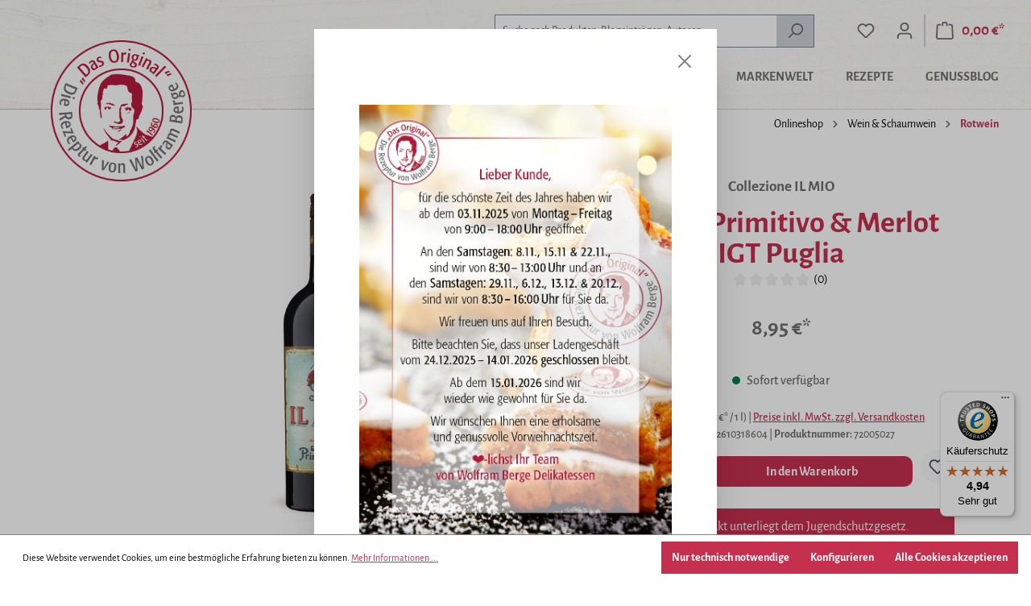

--- FILE ---
content_type: text/html; charset=utf-8
request_url: https://www.google.com/recaptcha/api2/anchor?ar=1&k=6LccYFIpAAAAAHLCuj3GkcT3216w2QJiZ5Z8Qo9V&co=aHR0cHM6Ly93d3cuZGVsaWthdGVzc2VuLWJlcmdlLXNob3AuZGU6NDQz&hl=en&v=naPR4A6FAh-yZLuCX253WaZq&size=invisible&anchor-ms=20000&execute-ms=15000&cb=5oju8rncz70p
body_size: 45290
content:
<!DOCTYPE HTML><html dir="ltr" lang="en"><head><meta http-equiv="Content-Type" content="text/html; charset=UTF-8">
<meta http-equiv="X-UA-Compatible" content="IE=edge">
<title>reCAPTCHA</title>
<style type="text/css">
/* cyrillic-ext */
@font-face {
  font-family: 'Roboto';
  font-style: normal;
  font-weight: 400;
  src: url(//fonts.gstatic.com/s/roboto/v18/KFOmCnqEu92Fr1Mu72xKKTU1Kvnz.woff2) format('woff2');
  unicode-range: U+0460-052F, U+1C80-1C8A, U+20B4, U+2DE0-2DFF, U+A640-A69F, U+FE2E-FE2F;
}
/* cyrillic */
@font-face {
  font-family: 'Roboto';
  font-style: normal;
  font-weight: 400;
  src: url(//fonts.gstatic.com/s/roboto/v18/KFOmCnqEu92Fr1Mu5mxKKTU1Kvnz.woff2) format('woff2');
  unicode-range: U+0301, U+0400-045F, U+0490-0491, U+04B0-04B1, U+2116;
}
/* greek-ext */
@font-face {
  font-family: 'Roboto';
  font-style: normal;
  font-weight: 400;
  src: url(//fonts.gstatic.com/s/roboto/v18/KFOmCnqEu92Fr1Mu7mxKKTU1Kvnz.woff2) format('woff2');
  unicode-range: U+1F00-1FFF;
}
/* greek */
@font-face {
  font-family: 'Roboto';
  font-style: normal;
  font-weight: 400;
  src: url(//fonts.gstatic.com/s/roboto/v18/KFOmCnqEu92Fr1Mu4WxKKTU1Kvnz.woff2) format('woff2');
  unicode-range: U+0370-0377, U+037A-037F, U+0384-038A, U+038C, U+038E-03A1, U+03A3-03FF;
}
/* vietnamese */
@font-face {
  font-family: 'Roboto';
  font-style: normal;
  font-weight: 400;
  src: url(//fonts.gstatic.com/s/roboto/v18/KFOmCnqEu92Fr1Mu7WxKKTU1Kvnz.woff2) format('woff2');
  unicode-range: U+0102-0103, U+0110-0111, U+0128-0129, U+0168-0169, U+01A0-01A1, U+01AF-01B0, U+0300-0301, U+0303-0304, U+0308-0309, U+0323, U+0329, U+1EA0-1EF9, U+20AB;
}
/* latin-ext */
@font-face {
  font-family: 'Roboto';
  font-style: normal;
  font-weight: 400;
  src: url(//fonts.gstatic.com/s/roboto/v18/KFOmCnqEu92Fr1Mu7GxKKTU1Kvnz.woff2) format('woff2');
  unicode-range: U+0100-02BA, U+02BD-02C5, U+02C7-02CC, U+02CE-02D7, U+02DD-02FF, U+0304, U+0308, U+0329, U+1D00-1DBF, U+1E00-1E9F, U+1EF2-1EFF, U+2020, U+20A0-20AB, U+20AD-20C0, U+2113, U+2C60-2C7F, U+A720-A7FF;
}
/* latin */
@font-face {
  font-family: 'Roboto';
  font-style: normal;
  font-weight: 400;
  src: url(//fonts.gstatic.com/s/roboto/v18/KFOmCnqEu92Fr1Mu4mxKKTU1Kg.woff2) format('woff2');
  unicode-range: U+0000-00FF, U+0131, U+0152-0153, U+02BB-02BC, U+02C6, U+02DA, U+02DC, U+0304, U+0308, U+0329, U+2000-206F, U+20AC, U+2122, U+2191, U+2193, U+2212, U+2215, U+FEFF, U+FFFD;
}
/* cyrillic-ext */
@font-face {
  font-family: 'Roboto';
  font-style: normal;
  font-weight: 500;
  src: url(//fonts.gstatic.com/s/roboto/v18/KFOlCnqEu92Fr1MmEU9fCRc4AMP6lbBP.woff2) format('woff2');
  unicode-range: U+0460-052F, U+1C80-1C8A, U+20B4, U+2DE0-2DFF, U+A640-A69F, U+FE2E-FE2F;
}
/* cyrillic */
@font-face {
  font-family: 'Roboto';
  font-style: normal;
  font-weight: 500;
  src: url(//fonts.gstatic.com/s/roboto/v18/KFOlCnqEu92Fr1MmEU9fABc4AMP6lbBP.woff2) format('woff2');
  unicode-range: U+0301, U+0400-045F, U+0490-0491, U+04B0-04B1, U+2116;
}
/* greek-ext */
@font-face {
  font-family: 'Roboto';
  font-style: normal;
  font-weight: 500;
  src: url(//fonts.gstatic.com/s/roboto/v18/KFOlCnqEu92Fr1MmEU9fCBc4AMP6lbBP.woff2) format('woff2');
  unicode-range: U+1F00-1FFF;
}
/* greek */
@font-face {
  font-family: 'Roboto';
  font-style: normal;
  font-weight: 500;
  src: url(//fonts.gstatic.com/s/roboto/v18/KFOlCnqEu92Fr1MmEU9fBxc4AMP6lbBP.woff2) format('woff2');
  unicode-range: U+0370-0377, U+037A-037F, U+0384-038A, U+038C, U+038E-03A1, U+03A3-03FF;
}
/* vietnamese */
@font-face {
  font-family: 'Roboto';
  font-style: normal;
  font-weight: 500;
  src: url(//fonts.gstatic.com/s/roboto/v18/KFOlCnqEu92Fr1MmEU9fCxc4AMP6lbBP.woff2) format('woff2');
  unicode-range: U+0102-0103, U+0110-0111, U+0128-0129, U+0168-0169, U+01A0-01A1, U+01AF-01B0, U+0300-0301, U+0303-0304, U+0308-0309, U+0323, U+0329, U+1EA0-1EF9, U+20AB;
}
/* latin-ext */
@font-face {
  font-family: 'Roboto';
  font-style: normal;
  font-weight: 500;
  src: url(//fonts.gstatic.com/s/roboto/v18/KFOlCnqEu92Fr1MmEU9fChc4AMP6lbBP.woff2) format('woff2');
  unicode-range: U+0100-02BA, U+02BD-02C5, U+02C7-02CC, U+02CE-02D7, U+02DD-02FF, U+0304, U+0308, U+0329, U+1D00-1DBF, U+1E00-1E9F, U+1EF2-1EFF, U+2020, U+20A0-20AB, U+20AD-20C0, U+2113, U+2C60-2C7F, U+A720-A7FF;
}
/* latin */
@font-face {
  font-family: 'Roboto';
  font-style: normal;
  font-weight: 500;
  src: url(//fonts.gstatic.com/s/roboto/v18/KFOlCnqEu92Fr1MmEU9fBBc4AMP6lQ.woff2) format('woff2');
  unicode-range: U+0000-00FF, U+0131, U+0152-0153, U+02BB-02BC, U+02C6, U+02DA, U+02DC, U+0304, U+0308, U+0329, U+2000-206F, U+20AC, U+2122, U+2191, U+2193, U+2212, U+2215, U+FEFF, U+FFFD;
}
/* cyrillic-ext */
@font-face {
  font-family: 'Roboto';
  font-style: normal;
  font-weight: 900;
  src: url(//fonts.gstatic.com/s/roboto/v18/KFOlCnqEu92Fr1MmYUtfCRc4AMP6lbBP.woff2) format('woff2');
  unicode-range: U+0460-052F, U+1C80-1C8A, U+20B4, U+2DE0-2DFF, U+A640-A69F, U+FE2E-FE2F;
}
/* cyrillic */
@font-face {
  font-family: 'Roboto';
  font-style: normal;
  font-weight: 900;
  src: url(//fonts.gstatic.com/s/roboto/v18/KFOlCnqEu92Fr1MmYUtfABc4AMP6lbBP.woff2) format('woff2');
  unicode-range: U+0301, U+0400-045F, U+0490-0491, U+04B0-04B1, U+2116;
}
/* greek-ext */
@font-face {
  font-family: 'Roboto';
  font-style: normal;
  font-weight: 900;
  src: url(//fonts.gstatic.com/s/roboto/v18/KFOlCnqEu92Fr1MmYUtfCBc4AMP6lbBP.woff2) format('woff2');
  unicode-range: U+1F00-1FFF;
}
/* greek */
@font-face {
  font-family: 'Roboto';
  font-style: normal;
  font-weight: 900;
  src: url(//fonts.gstatic.com/s/roboto/v18/KFOlCnqEu92Fr1MmYUtfBxc4AMP6lbBP.woff2) format('woff2');
  unicode-range: U+0370-0377, U+037A-037F, U+0384-038A, U+038C, U+038E-03A1, U+03A3-03FF;
}
/* vietnamese */
@font-face {
  font-family: 'Roboto';
  font-style: normal;
  font-weight: 900;
  src: url(//fonts.gstatic.com/s/roboto/v18/KFOlCnqEu92Fr1MmYUtfCxc4AMP6lbBP.woff2) format('woff2');
  unicode-range: U+0102-0103, U+0110-0111, U+0128-0129, U+0168-0169, U+01A0-01A1, U+01AF-01B0, U+0300-0301, U+0303-0304, U+0308-0309, U+0323, U+0329, U+1EA0-1EF9, U+20AB;
}
/* latin-ext */
@font-face {
  font-family: 'Roboto';
  font-style: normal;
  font-weight: 900;
  src: url(//fonts.gstatic.com/s/roboto/v18/KFOlCnqEu92Fr1MmYUtfChc4AMP6lbBP.woff2) format('woff2');
  unicode-range: U+0100-02BA, U+02BD-02C5, U+02C7-02CC, U+02CE-02D7, U+02DD-02FF, U+0304, U+0308, U+0329, U+1D00-1DBF, U+1E00-1E9F, U+1EF2-1EFF, U+2020, U+20A0-20AB, U+20AD-20C0, U+2113, U+2C60-2C7F, U+A720-A7FF;
}
/* latin */
@font-face {
  font-family: 'Roboto';
  font-style: normal;
  font-weight: 900;
  src: url(//fonts.gstatic.com/s/roboto/v18/KFOlCnqEu92Fr1MmYUtfBBc4AMP6lQ.woff2) format('woff2');
  unicode-range: U+0000-00FF, U+0131, U+0152-0153, U+02BB-02BC, U+02C6, U+02DA, U+02DC, U+0304, U+0308, U+0329, U+2000-206F, U+20AC, U+2122, U+2191, U+2193, U+2212, U+2215, U+FEFF, U+FFFD;
}

</style>
<link rel="stylesheet" type="text/css" href="https://www.gstatic.com/recaptcha/releases/naPR4A6FAh-yZLuCX253WaZq/styles__ltr.css">
<script nonce="iLV7t_f17OFmhYeWR0mxFA" type="text/javascript">window['__recaptcha_api'] = 'https://www.google.com/recaptcha/api2/';</script>
<script type="text/javascript" src="https://www.gstatic.com/recaptcha/releases/naPR4A6FAh-yZLuCX253WaZq/recaptcha__en.js" nonce="iLV7t_f17OFmhYeWR0mxFA">
      
    </script></head>
<body><div id="rc-anchor-alert" class="rc-anchor-alert"></div>
<input type="hidden" id="recaptcha-token" value="[base64]">
<script type="text/javascript" nonce="iLV7t_f17OFmhYeWR0mxFA">
      recaptcha.anchor.Main.init("[\x22ainput\x22,[\x22bgdata\x22,\x22\x22,\[base64]/[base64]/[base64]/[base64]/[base64]/KHEoSCw0MjUsSC5UKSxpZShILGwpKTpxKEgsNDI1LGwpLEgpKSw0MjUpLFcpLEgpKX0sRUk9ZnVuY3Rpb24obCxDLEgsVyl7dHJ5e1c9bFsoKEN8MCkrMiklM10sbFtDXT0obFtDXXwwKS0obFsoKEN8MCkrMSklM118MCktKFd8MCleKEM9PTE/[base64]/[base64]/[base64]/[base64]/[base64]/[base64]/[base64]/[base64]/[base64]/[base64]/[base64]\\u003d\\u003d\x22,\[base64]\\u003d\\u003d\x22,\x22ZBIHfcK7AFLCq2sGwo0EKsOBw40GwoVTJXRRJwYyw5MZM8Kdw7vDgz8fXgLCgMKqRVTCpsOkw5pOJRpVDE7Dg0vCqMKJw43DtMKgEsO7w44Yw7jCm8KqI8ONfsOWA11gw416MsOJwotVw5vChmjCkMKbN8Kzwp/Cg2jDi2LCvsKPanpVwrIkczrCumrDmQDCqcKVHjRjwqbDiFPCvcO6w4PDhcKZCzURe8OMwr7CnyzDicKLMWl6w64cwo3DkV3DrghBGsO5w6nClsOhIEvDosKcXDnDmsONUyjCmcOtWVnCol8qPMKXbsObwpHChMKSwoTCumzDo8KZwo1sYcOlwodUwpPCinXCgj/DncKfPBjCoArCssOjMELDosO+w6nCqmBUPsO4XCXDlsKCYcO5ZMK8w6kewoF+wpzCkcKhworCrsK+wposwpjCvcOpwr/[base64]/DlyrDohrCq8OjwoMAPy3DnnPDqMKlWMO+w4M+w4w2w6TCrsO2wr5zUAjCnQ9KSwkcwofDv8KpFsOZwq3Clz5ZwqEJAzfDpcO4QMOqOcKSesKDw5jConFbw5/CtsKqwr5vwozCuUnDlsKicMO2w65lwqjCmwnCoVpbYirCgsKHw7x0UE/[base64]/VzzDusKawqPDijHCrBbDjcOGCEHCncOQeFLDvMKzw60rwoHCjhJYwqDCuW7Dri/Dl8Orw7zDl2Itw4/Du8KQwovDpmzCssKXw6PDnMOZVcKCIwMsCsObSHBLLlIdw6phw4zDijfCg3LDp8OFCwrDqy7CjsOKOcKJwozCtsO7w78Sw6fDgkbCtGw6cnkRw47DsADDhMOfw4fCrsKGS8OKw6ceCRZSwpUPJltUBBJJEcOSOQ3DtcKkUhAMwrEDw4vDjcKgecKiYhvDkWxkw4UyAU/CmH8bdcO6wo7DokLCvGFXYsOofCx5wqHDnGIZw7IcYMKZworCpcOsCMOzw4zCqWLDvGJZw6szwpzDgMOewptfNsKew7zDnsKPw6MYH8O1csO/AQbClRfClcKswqVESsOSHMKZw4gQAcKaw43CunIGw5rDvHHDqz4eOQ9zw4guTMKEw5PDmlHDv8O/woDDuQkBPMKEW8KiM1vDpRXChTIRLATDsV5jAMOeXQjCvMKewoxRIGDCuFLDvwDCosOeNcKqHsKvw6LDncOWwpYbERhBwq/[base64]/[base64]/wqzDi8Kyw4vDmU/CrVjCtBdrDcOETcKMMifDjsOrw55tw48GVxzCgQjChcKEwo7CqMK8wp7DqsK1wqDCoV/DrgQsAAXCmhRJw6fDhsOTDk8NPiddw7/[base64]/CjALCn8KLamgjw6diBMKaw4gMN0XCqRDCsEYhw6bCowzDhw/DkcKiZsKLw6JxwqTDkFHCkG/CuMK6AjPCu8OeBsKywpvDpl9GDkrCisOwSHXCpVlCw6nDhMK2UHrDqcOswqolwoIhEcKQLMKqWXXCp3LCkBkyw5paanzCo8KKw7HCssOsw6HCp8Oaw4Aowp91woPCucKVwqbCgMO3w4Eew5rCnDXCsGt0w5/Dr8Ktw6vDosKvwo/DgMOuD0bCusKMU3EiA8KsFMKCDT3CpcKPwqp3w5DCpsO4wqfDlBV6dcKDBsKPwovCrMKjABXClTVlw4XDhcKRwoHDh8OTwqkgw54GwqHDvMKSw6nDjcKgKcKrRmHDnsKYDsKKd0vDgsKOLV/Ci8KaYmvCgcKYf8OmasOEwq8Fw6wnwphqwrDDhDTCm8OJdMKLw7PDplbDgQQjVFXCtFFMfHPDoz7Ci0vDsRHDj8Kdw7N0w5/CiMOZwp0Vw64rQlgWwqQAJMO/SsOCGcKPw5IJw4VPwqPDihXDicO3fsO7w7rDpsOVw6VeGV3CnzLDvMO7wqjDj3oXdCgGwpR4E8OOwqd/V8KjwoVkwrl/[base64]/CrsOUw47DosOBwobCtEt4csKgw4pbw5DDicKaK09wwoHDqlZnR8Klw73CpcOkecOmw6oRE8OOKsKHcW8Zw6QMHsOUw7TDlA/CgsOkQycXYiJGw4LCjT8KwqrDnx8LW8K6wpcjFcOLw5vClQvDncObw7bDh0J3dTPDk8K4aETDqTQEPzXCksOQwrXDrcOTwqrCuAvClMK8KD/[base64]/[base64]/DksO9WQzCgjDDsnjDosKDBcO6ccOXZsOqwpIINMOnwrzCiMOqWCrCigsiwqnCsAAKwqRhw7nDu8Kzw4ctFMOIwpHDrULDrHnDkcKMME56ecOqw5rDssKWEXJWw4LClcKwwpFNGcOFw4PDpn15w6vDgCkwwrjDlixkwoVWBsOnwoMqw4FzRcOgYH/CvipeJcKcwoTClcO9w5fCl8Olw5h7TC7DnMOSwrTCniwQccOBw7ROV8OJw4RtcMOAw4DDsFdhw6VFw5TCkz1hSMOPwpXDg8OXMsKxwrbDlcK+VsOawpbCnSV1UjJeanXCtMO+w5BlNsOjEB1Lw4/DjGfDsyPDolwFb8Kow6gaUsKYwpEow4rDtMO3akDDj8O5JDjCmj7DjMOyAcO5wpHCkB4kw5XCscK3wozCgcOrwr/DmQINA8O4f1Bbw4vCnsKBworDlcOTwrzDjsKBwrYHw6RkFsKCwqXCvUApSGN8w60fS8KcwpDCoMKuw5hUwpHCkcOgYcKTwojCgMO4Z2jDhcKKwoMYw4wqw6pnfVY4wrF3I10DCsKST3vDjWABBCMAwpLDgcKcdcODfsKLw6saw4c/w7fCtsK7wqjCl8OQJxPDkQrDvTFsJxzCoMK5wqo4UDV1w5PCikFAwqjCisKKC8OWwq4ewqVdwpRrwr0NwrXDnU/CvH3DqTfDnAbDtTNbIsONCsKMaRnDrRDDlBoEA8KWwo3CvsKuw70zRMOYAcOTwp3CvcKoEGfDn8Orwp8/wr9ow5/CisOrQVDCr8KBCMOqw67CosKOwoNRwrctWArDn8KCW0XCiwrCiWY/a1heVsOiw4bCqEdmDHXDnMO7UsO2b8OcJicKUUgRDRbDikjDj8K6w47CrcKTwq1Dw5XDnBXCqS3ClDPCgMKdw4/CscOGwp8zw4o7PTMMd1xOwofDjAXDvXHChgrCgcOQNw4+AU9lw5pcwpt6dcOfwoVUQSHCqsKCw4fCsMODaMObZ8Kfw5bClcK5wrvDpRrCu8Oqw73DvsKbLm4QwrDCpsOgwq/DhSJQw7fDhcK7w7vCjSAXwrkcIMKJWxfCisKCw7IDbsOOJXjDgn9xBlt2dcKKw4JEFSbDoVPCtgVAPmNkaBLDqMOfwpnCmVPCtjxoRVhkw6YAF3c/wovCusKUw6Nkw519w7jDusKFwrE6w68MwqDDgTfCmybCnMKswqjDvyPCskvDg8KfwrcvwoJ/wrNyGsOmwpXDpgMae8KXwpMFKMONZcOwUsKkLxcqOsO0EcO5bQ54ZkkSw6dSw67DpE0UTMKILkQswpx+P1vCpx/[base64]/DnsO/w7gRw4k1H1FWw7fCoMO+worDiU7DvMK0wo01A8OgWjxTLTo+w6zDlnHDhsOGZ8OswpQnw5piw49gZ2DCmmV1JDh8ZgjClQXDosKNwqYhwq7DlcOra8KCw48Kw7XDlF/CkAjDjzNBQVR8QcOYHWtgwojCvFNkHMOmw6lwY23DqVdjw6M+w41ZDQrDoyUsw7bDhMKywqpzVcKjw5sEbh/CkyRTD3VwwofCpsKYZHw4w5LDmcK+wrnDv8O5T8Klw6DDhsOGw7Ehw7XCh8OWw6Qow4TCm8OPw73DuD5vw6HClDXDosKXPGrCmy7DqhTChm9YJ8KzbX3DkBFtw4djw4B/wrvDlWUKw55dwqXDncKuw5RLwpnDi8OpEzl4PMKbdsOJNsKEwpzDj3LDp3XChzkpw6rCnEDDlxBPRMOXwqPCjcKDw7zDhMKJw5nDt8KaNsKdwp3Clg/Ct2TCrcOmF8KnasKsCDU2w6PDqF/Cs8OPScK/McOCAyV2csO2WMKwSRHDgllobsK7wqjDqsK2w4zDpkg4w6x2w6Ifw44AwqXDlCjCgzUlw7DCmVjDnsOKITc8w6wBwrojw7ZRQcKmwoQkQMKmwqfCmsKfd8KkciZGw6/Cj8KdOTloDlfCh8K1w57CohrDlDrCkcKtJTrDs8KQw6vCtCo6aMOUwoAOSm8xWMOmwoPDoRfDqFExwqFOIsKoSiJrwovDpsOfVVFkRAbDjsK3FjzCpQ/CnsKTRsOhWkMbwqJJHMKsw7PCsC1COcO6JcKJCFbDu8Ofwohqwo3DrnjDpsOVwpIFKSYzwpLCs8Orwqxvw4lMM8OXVwtswoPDgsOMEUDDvg/DpwBYRcOKw5haG8O9XmZ/wonDghxYScK2VsO2wpzDmsOJG8KdwqzDgkPCpcOHFGk7cwgYdVfDhhvDi8KbEMOFOsOwE27Dmz11ThJhRcOQw7wzwq/DuwQpW3EjLcKAwqZTfE94YxQ5w5lIwoABLFphUcO1wppfw74rRX1xEgxfIjrCjsOWMlo7wpPCr8KxBcKrJHXCmA/CggQ8dl/DlcOdAMOOYMOCwqjCjkjDrCAhw4DDnQDDosKaw6kpCsOrw5tPw7oSwq/[base64]/[base64]/wro2w7XCksKXw6t/fcO2wot6w5PCtiNnwqjDvCLDl8OpOTIYwqx0Fx1Bw7LCqTjDmMKYdsOMDxMRacOIw6PCkxnCo8KfacKPwqvCqVzDuXZ7B8KEGUPCv8KFwqwJwpzDgmrDg2xiw59fSzbDlsK/XMOmw7/DpgRMTglkWMO+WsKrIlXClcO+G8KHw6AaXsOXwrJAdcKqwq0OWxTDsMO4w43DssO+w4M5SSNBw5/DtV86TnTChCM7wrdDwr7DpFFxwq0xLyBbw7cjwqLDmsK5w7jDph93wowMF8KUwr8HAsKswqLCi8KWZMKuw5RzVlU+w7/[base64]/CpMKbbU0Kw7zCqSR2w5/DgcKdw5xNw55QDcKiwoAmBsKUw4wCw4jDhMOuXsKNw5HDgsO7VcODI8KrSsK2JCnCqVfChjpWwqDCvhhwNVXChMOgF8Orw4xFwrAvd8Okw7zDtMK5YzDCrA97w6/DmSnDhUcEw7RdwrzCv1A5KSY9w4XDv2N1wp3Dl8K8w5tRwqVfw4jDgMOrfjBiCjbDrSx3HMOdDsOEQWzCl8OXflxUw53DvsOpw6nCmk/DlcKeSUUTwo4OwqDCo0zDl8Onw53CocK2wrfDrcKzwplAQMK4IURKwrccDXpgw7YUwp7CvMKVw7F1VMKufMOFWsOGTUnCjhfDmh0nw4DDrMOeZBUQZmfDjw4UJWXCqsKYHEzDmgbChkTCuE9ew5l8fWzDicODfcOew4/CrMKWwobCi20Bd8KjTwfCssK9w63Di3LCt1vDmcKhOMOtdMOew4pxw7rDqxhgAit/[base64]/wrrCucOcf1bCkWhiBBrDpg7CmsKNORpxN03CiR5Xw6siwqjDnsOHwpvDm33Du8KEIMOnw6bCizYKwp3Ci3LDjHA2C1fDlUxNwqIDOcKow6xzw59Gwp5+w4Iew51gKMKPw5oQw4rDlTMTEQjCpcOFdcOwKcKcw4UjZsKoeGvCigYuwrfCumjDuFpnw7Qpw7kAXzw7AF/DmW/Cn8O+JsOsZR7DncK0w4NGERh5wqDCicOQfDHCkTVVw5zDrMKywpDCocKKQcKxXURcSRBCwp0OwrlHw7BGwpvCtjjDs0zDiDF9w53DlXwmw5t+Z3l1w4TCvjbDm8KgFgF7IW3Ds0XCq8KMBUnCk8ORw5BSMTIfwq5be8O1FMKJwqdgw7ExZMONbsKIwrkawqzCrW/Co8K9w4wEEcKsw7pMYjLDv35oZcKueMOFVcOWV8OpNHPDhR3CjFzDjGPCsSvDvMOdwqtGwphbw5XCnsKbw4/DlyxewpFNJ8KTwqXCicKEw5LCtU9nRsOfBcKyw7EcfgfDmcOXwpghEsKcTsK0BUvDlsKVw41mE1ZyQC/[base64]/Cl8OeLUXDjj4dw4vDtMKlCcOOw7Qfw5rDmkTChwvDnlPDiHFYVMOOZhbDnwpjwpDCnXh4wow/w54WHxjDrsOqAsOAYMKRUcKKecKNd8KBViZKe8KiEcO+Ek1Kw6rDnS/[base64]/DmEnDvcKeZEI+wpvChMK9A8OWRW7CgsO9w6/Cg8Kmw7vDg3N7w6J2RgxIw4RTclo3HyHDiMOqIWvCsUrChGvDr8OECBXClMKhMxXDhHLCgmcGIcOPw7PClUXDk2sVD2vDlWHDjsKiwrMPBVFUNsOOXcKqw5HCu8OLBzHDhADDgsORN8OYw4/DmMKyVlHDvSbDqTp0woXCi8O8BcOxYC1LXGTCmcKKDMOAJ8K7EmjCh8K7A8KfYDvDkA/DqMOdHsKSw6xXwqbCl8OZw5DDoE8SGVjDolk4wrLCs8O+McK5wonDnhXCu8KBw6rCnMKMD3/CpcKVCXw7w5QXBl3Cs8OWw4HDhsO6NXtRw6w9wpPDqUJWw48adkfChwBew4DDlnPDphHCpMK0cyzDqsKFwqjDi8KUw50oQihXw68cSMO2RsOyPGrDpsKWwpLCrsOYHsOLwp4nBsOMwrLCpcK6w5RDCMKIAsKgUBnDuMO/wr46wqxCwoTDglnCqMOpw4XCmiLCr8KAwrrDvMKSHMO+UFRJw5TCiCE5bMKgw47DlsKjw7rCt8OedMOxw5/DncK0OMOrwqvCs8Ojwr7DrEM6BU52w4rCvRrDj2QFw4A+HwBxwpIDTsO9wrw8wo/DkcOBLsKoBlhdZX/[base64]/[base64]/DjwsoBMO0wrbCuSobw4vDi8KOw5wrNcKAw7/[base64]/[base64]/DlsK9VlA9w5rDmADCqsKbFcKewox7wpXDr8Oiw7k/wrPCrkIUeMOpwoQSSX0wUUMzZHI+fMOtw4ZVWSzDj3jCuSAQGFXCmsOTw6FraXFKwq8pRk9RKRFbw4xOw5ASwq4lw6bCnjvDkBLCvjXCnhXDimBaVi1CcVXCqDRbDMKrwo7DpXnCjcKEccOxZ8OUw4fDt8KbaMK/[base64]/CuhDCssOow6LDk1/CmcKEYDPDt8KSwqHDpibDuQfDmFsew7VBOMOoXMOVwp/CiCXChcOIw512S8OnwqXCs8OMEFU5wp7CiXXCnMO1w7txwqEILsK4L8KiBMOhXCQewoJ8BMKDwp/Ctm3CmEY/wrbChsKeGsK2w4wRQ8KLWD0lwrhzwq0jRMKbOcKcQsOeCWp0w4rCuMOpZRMUSHZ8JkxkXXbDpnUiDMO9XMKowr/Dr8KRPwd1fMK+PAAMKMOIw5/DhXpSwql6JzbCvGRhVF7DhMOSw5/[base64]/[base64]/[base64]/ClhzDjxNCHD/[base64]/DitZw6hEwprCr8OMw77DrcOcwrRDWsKFw4wAw6zDpsOQwr54d8OyYALDp8ONwoVpDsKYw6bCrsKEa8KUwrt8wqtYw4g+w4fDpMKRw4N5w7nCmm/CjWQLwr7CuWHCmU08TU7CuiLDrsOYw5vDqkbChsKTwpLDuADDrsK6c8OMw6LDj8OdPT1ww5LDv8OLRl/[base64]/CsHwUwoHCkzkwFiLDvcOMw4Uuw49NFxnCilREwprCtnQRBXrDvsOkwqbChQJPecOfwoUkw5/CnMKdwrbDusONHcKewrYBB8OnUMKEMsOmPGsxwpnCmMKjb8KSehhkB8OwGz/DtMOgw4oqYTjDg07CpwzCucOtw7HDvAHDuA7CncOMwoMNw4lHwp0Vw6zCvcOnwofDoyN9w5JiZDfDqcK4wphNfVADZkt0ViXDlMK5VjIwHgMKSMOCNsOfN8KILhfCgcOjKRXDqcKPJ8KGw53DqkV/KWRBwr0/VsKkwoLCrjU5UcKkaXPCn8KOw78Gw4MnIcOJUAnDuBrCgAUsw6B5w6nDq8KLw6jCiH0ffQBdWsKIOMOLPcKvw4bDoyYKwo/DnsOxbXEnIcKgX8OGwp3DncO7MxzDssKXw5sww7slSznDj8KJQAPCrEZLw5rCiMKMW8KiwrTCgUNDw77DtcK/WcKaKMOLw4N0EErDgApqWBtewpLCsgIlDMKmw4jCvAjDhsO2wrwULl7ChkPChsKkwpR0VQcrwrcIElfCmEzDrcOBQzRDwpPDsCl+MlMYX3oQfRXDgzlrw7Ixw5RncsKow7RnL8OgQMKgw5dVw4xwIA1iw6jDmH5Mw7NwK8Ojw5MTwpfDvW/DoDgcKMKtw6xMwqcSR8Kbw7/CiA3DkRPCkMKRw5vCoiVqRwwfwqLDg0cdw43Csy/Cg23CtEUewox9WcORw4Ytw4AHw5llP8O6w4vDnsKPw5ZiYE7Dh8KuHCwCI8KWVMOgdiTDqcOnDMKSCy5UIcKRQVfCmcOWw4XCg8OVLS3CisOyw4zDhcK8DhI1wrbCtkXCgXU+w4EjJsKmw7Qgw6A1XcKRwqvCnwnCjh0wwobCtMOXHy/DjsOkw5ggOMKJNz3DjVXDtMO/w4TDqyXChcKWVQDDrhLDvDltX8KJw6Upw4w0w7MIwoNhwpghZTpEUVp1WcKPw47DssKXU3rCsHrCi8OSw5Ncwo7CksKLCS/Cp2J3UcOaLcOqLRnDkBwPEMOtDBTCk2/Dm0odwqRKUFHDiQdnw7IRah3DuGbDgcKRVwnDsnrCoV3DocO+bkkSTjc9wroQw5MXwptkNj5Nw4jChMKPw5HDoCctwpo2wrbDtMOSw7J3woDCjsO/InAnw4AKYTIGw7TDl15OL8O3w67CmQ9XYlfDslUrwoLDlVpfw6vDusOrQXc6BDLClGfDjSMXdSp5w6J7wrggSMKYw6vCn8Oxbm0swr1OdDTCn8OlwqESwqwlwrTCg0PDscKRNRrDtCFccsK/[base64]/[base64]/DlyQwwqZGw7JZA0wWwpTChsOuw7EtA2tRSj/Ck8KaNMK0RsO7w7tOLAM/wqxCw5TCvkI8w4rDnMK5M8OQBMKJKcKlQV7CnTVJXXfDksO0wrJ2PsOyw6/DssKadEzDinvDjcKfUsKow5Fbw4LCp8OFw5/Cg8KZf8O9wrDDoGUyeMOqwqvDh8O8M1fDtGkpDsOFPTNpw4/DiMOIVl/[base64]/csKQWnJ3wprDr3p5AlHCsV5lJMKCUg54wqXDsMKqE0vDrsKGfcKjw6/CuMOIG8OWwoUbw5LDn8KTLcKdw5TCt8KebMK3O0LCvjrCmhgcDsKmw7PDjcO9w6l2w7YDLcKew7g5IRPDuAgdBsOdPsOCdRtJwrlafMOuAcK7wqTCn8OCwoBBaSXCtMOywp7CmVPDjmvDscOmNMKwwqHDskvDoE/Di0LCtl4/[base64]/Dv0jDgsOxw5jChQM6w6Ilw6Ukw4IVdikEGsKXwrMuwpTDlsO8wpPDpMKgbRrDksKyejspQMK7XcOsVMO+w7d9HsKUwrdPD1vDl8KDwrHCoUN5wqbDmCTDpizCrSwXDGBPw7XCr1vCoMOUQMO5wr5bEsKqH8O4wrHCukVBZmsBBMKSw5UjwpN+wrx/w5jDgBHCkcO3w64ww7LCkUgYw5sbLcOqYh/Dv8KowpvDtCXDoMKNwp7CqSlbwohKwpAzwp4ow7VYPcKDBEfDhRvDucOwAyLClcKdwrnCiMOOOTdCw6bDuRBifQnDpjjDqEouw5pLw5fDjMKtWwkew4M7YMKoQxPDgHdeRMKkwq7DknTClMK6wpEdYSLCgGdaP13CsEcyw6jCo0x/w7zChsKBRTXCgsKqw5DCqgxHED4hw4tGaFXDm0NpwpPCjMKiwpvDhUrCqsOfXWXCrVDCh3lxCEIQwrYIBcONKsKewo3DsQvDgynDsUx8MFYzwrU8IcKowrtOwqg/[base64]/Cqjlaw77Cvn3ChG5qwrLCgcOYwqzCiBvDlMOCD08SSMO2w4jDigJVwqXDhcKHwoXCtsKnSWzCqn0ZIwtBZRTDtnXClWHDl1YiwqMWw6jDu8O4TUQmwpfDqMOVw7kwQFbDmcOnYcONTcO/NcK6wpBnKmchw5xkw5PDiAXDnsK9asOOw4DDnMKcw43DvSxgdmovw5YcDcK+w6czBCjDoD3CicOFw4bDh8KVw7LCs8KeF1HDgcKyw6DCknHCmcOgJW7DucOIwoHDiRbCtyoTw5M/wpjDtMOwbFFvCV3CssOywrvCscKycsOmdcODL8OyWcK9CsOcbR/DpRV+EsO2wo3DpMKMw73CqEQAIMKVwoHDkMO/GmglwpTDiMKsGlzCm1gtVTLCrA8KT8O8Wx3DtSQsf2HCrcKXXz/CkG4Xwq1bQcOtZ8KTw43CosOPwrtywpvCrRLCh8OlwpvCl3ALw6LCnsKHw44dwp16GMObw60BHMOpV2Ayw5PCksKbw4ZBwoBRwpjCjMKlSsOvGMOOMcK/HMK/w6EvEizDlG7DpcOiwqV4asOOd8K7HQLDn8Oswo4CwpHCswrDnU7DkcOHw7hmwrNVaMK4w4fCjMOVJMK3MsO4wq/[base64]/CucKtBMKkCMKPI8O3wrDCv8KPw50UwpBua8OedmzDuRBZw7nDp2zDn0lYwp9bOsOew4xqwpfDl8K5wpNNHEU4wpnCrMKbMF7CosKhesKqw70Xw50SAMOkGsOkIsKxw5F2fMOvLmvCj2EjaVUgwoXDumoYwobDuMK/cMOUaMOywq3DnMOrNWrCisO6DGQ8w6fCmcOACMKuLFnDj8KXWg3CocKmwoJ5w7xawqrDmcKWY3p5GcO9eV3CsUR8DcKGSizCtsOMwoRbeT/ColXCrXTCgzbDsSwMw5NHw4fCi1/CpEhjS8OQRQwIw4/[base64]/DpcKWV8OHw4YGAMKWRUMDZANSw6RubMKjw53CtmPCnGLDjAwewrnClcK2wrPCgcO0asOdQwkiwr8YwpcTZ8KAw7RlIXRLw79dJ3c8NsOUw7HCq8Ooa8Oyw5vDsRbDtAbCpQbCqjhVWsKmwoAhwpY/[base64]/YcO+JcK7T2Q3EwUPwqvCrnJdw5/CtsKewpEHw6bCvsK6w7cWMkYdKcKVw4rDrBc5H8OBXywOCSo+w4oiDMKOwpDDtDoGH2Z3K8K7w7NTw5o6wq7Dg8KOw7YCF8OoUMKBRgrDrcOTwoEhRcKbdTY8TsKAMSPDhHkZw40fZMO5IcO5w4tnfzYJacKHIhHClD1ZWgjCsWrCs3xPbsO/w6fCkcK4bwpHwqIVwp1Ww4V7Tk0XwoAWwqzCjSPDpsKBAFI6O8OTJTQKwok5c1MKIgABRSsFNMK5acOuRMOcBFbCmlTCsylrwoBTUh0Tw6zCqsKlw7nCjMKAelXCqT5Swpskwp9scMKaCXLDikshQsOOHsKQwq/Co8KubFt3bcOTa0tbw4PCkERsCkRxPmsTSxQ7b8KELcK7wp0ILMKROsOBHcKNXsO4DcOzOcKgLcO/w60Ewp1FccO0w4NbRDEfBn5CM8KXRTpHAXtLwprDs8Opwos7w4hMw4IYwrFVDllXUXPDgcKZw40kH0HDlsOGBsO8w4bDvsKrcMO6b0bDlEPCr3gZwonCqcKERhfDksKDRsK+wpM5w57DuyAMw6gKKW0vwqvDpGzChsKZHcOdw6nDu8O3wpjCjT/Dr8ODTcO0w6Zqw7bDtMKnwovCv8KOQcO/AGMtEsKuCXbCsQ3DnsKrK8KNwrjDlMO+ZA8/w5zDjMKUwoRdw6DCtyHDhMOQw6DDsMOVwofCusOzw4JpHC5JMCPDrXJsw442wp59JAJae3jDncOAw5zCm17CrMOqFyXClQTCicK+N8OMKVnClcKWHsKbw78GEm5VIsKTwosiw5HCmjNYwo7CjsKBKcOLwrYAw5s+EsONCh/[base64]/[base64]/DoGfCmRnCgMO2wqvDhEzCo0tGRsKEwq7CgDjCrH7DikIzw4A5wqfDusK+w4vDsCQOSMOrw7rDvcO2JMOMwpfDmMOXwpXCvxh7w7ZnwpJjw6d4wqXCgTNOw7YoNkbDi8KZNTvDgRnDmMO/[base64]/[base64]/Dj8Omw5XCtMKKfzN/I8K9wrbCjEoIeAwdwqwJJ0PDgmvCjgkFSMOpwqYGw5HCnl/Dk1zCkR/Dn2bCqAnDkMOgUcK0Sn0Fw6QgRBRNw5V2w6hLFMOSAAc9RWMXPDMHw6HCm0rDkSTCkcKBw5oLwq97w6rDmMKcwpp6DsOVw5nDhsO3ATjCm1nDosKxw6A1wqARw6kIMGHDukh/[base64]/w7DCicOMXMKowqPCgVnCpGrDqzvCty9oIMOvPMO/W2DCgsKJDQEDw6zCgGPCtSMww5/Dh8Kjw4gmw6/CqcO4CMOLYMKfLcO6woQrP3/CvFVaWi7ChcO+eDEJHMKHwqMvw5QzV8OWwodsw6NIw6VVH8OgZsK6w7l/CDM/wox+wqzCrMOxY8O7XRDCusOHw79wwqLDoMKnUcOHw6jDgMOuwpx/w4HCmsOiS1fDpTElwovDrsKaYEJLLsO2WmPDoMKLwpByw7fDt8OSwpAOworDsXBRwrJXwp88wpEyV2PCkV3DqD3CqHzDgsKFNlDCiBJUeMKgDw3CosOjwpc1Bhs8XTMEYcOTw7rCr8OUCFrDkSY5RXs/blzCtnlTQxU6BykhVsKWHkfDr8O1AMKJwqnDj8KMdHkGZR/CkcKCUcK0w7XDpGnDolrDp8O/wrXCmT14XcKewqXCqgTCgE/CjsK1woLDrMOoRGVXMF3DnFstcB9GA8OPwr7Ck1BoaURTUibDp8K4ScOqbsO2aMK/ZcODwqxHcCXDvcOlJ1bDssOIw6QUb8KYw7p6w6jDkW9EwonCslASNcOGS8O5ZcOgVV/CtV/DuS5RwrDDhTzCkEIMQX7DrMKkFcOlXxfDiGFgEcK1wr9rCinCnyhZw7Zkw67CpcOdwo53B0zCvQXCrwRWw4XCiB0dwrjDmXNtwpfCnWtMw6TCoD8kwoINw4MEwq8fwpdIwrEPJ8KQw6/Dg2XDpMKnDsKKWsOFwqnCgysmZC98BMKWw4bDncKLG8KmwqBIwroDKVgbwqHCnUJAw6bCkxsdw6bCm0EKwoE0w7XDjj0iwo1bwrDCvMKBQEPDlgN0eMO3S8KOwrrCsMOKcygDLMKjwrrCgCTDq8OKw5fDuMOWJ8KzDxE/RiQZwprCpXJVwp/DnsKJwp0+wqAXwpXCpy3Cm8OvBsKjwrAyUx8ZBMOYwr4RwoLChMOXwpNmJsKqHcOzYlHDrsKUw5zDlgjCscKxJ8O2RMOyJGtrZDEjwp5Kw59iw6XDlRbCtQsCG8OyLRjCsmwxd8OLw4/CuFhJwofCiBNjanPCrVXDgxYRw61tSsOJYS4tw7AFCDV5wqvCqzTDscOHw4RZDMOXGcORPsKUw4sfXMK9w57DpcOaf8Kgw6HCsMOeCFrDoMK6w6UzN2TCvxTDixIfVcOeQVAiw5/Clz/Cl8O1LjbChldhwpJswoXCv8KRwofCn8KXaj7Cgn/Cq8KAw5jCt8OfQsKAw4c4wrDCksKKDFcBZmE1I8Kow7bCtGvDuwfCpDMKw54HwrjCr8O3KcOPCAnDgXQVZMOCwpnCqkEpR3c/[base64]/DhEBWHgltd8OqwojDrE45wocow7scw4wlwqTCtsKsGDfDs8KXw49pwr/DvxBXw6VRRQ8+Z0/DvHHCu1smwroiWcOoID0Zw6HCrcO1wpTDrAcvNMObw71jEkMlwojCmcKrw63DqsOOw5rCl8Odw4PDpMKRXGx/w6nCmDR8AT3DocOAXMOow5rDlsKhw6JIw4/Ch8KswpbCqcKoKnfCqDh3w57CiXnDtkLDnsO6w4YVVsKJCsKcMXbCvwkWw6/[base64]/Cl8K6woZVUR0EIATCsQJjwoPChXQiw5PCv8Oww7LCusOOwqLDmEnDq8OFw77Dv2nDr1DCiMKFAQ1Vw785Tm/Du8Ojw4jCqQfDi1rDvMOALQ9DwrgJw58wSS8Nc1EZcicBPcKuBsOmL8KrwozCtQnCs8OVw7N8fAFvC1nClFUMw6zCrsOMw5DCom13wpbDtHNIw6zDnRNvw648bcOZwopzPMK/wq80WS9Jw4vDpjRRBmsnXcKfw7NGeAs0N8KUQSnDuMKsCFDCiMKgHMOFeH/[base64]/DqRPCscOswqJMw5w/w7DCtCbCo8KEJcKFwoQxO1Z0w4NIwpx+Vgldf8KNwplXwojCunUxwrXDuEjCo37CmnBrwq/CrMKXw7fCiClhwoFEw7QyEsKcw7zDkMO5wrjChsO/el8JwpXChMKaSybDpMOFw4cjw5rDhsKrwpJQL2fCi8KHE1XDu8KIwrhKKktVw7AVYsOlw7XDjcOZOFsywo8+ecOlwqZPLA57w5VGQVzDqsKfRQHChmM3e8OewrrCtcO1w67Dn8Ogw69cw4TDl8KQwrxKw5LDl8OBwqvCl8OLWjsXw4XDk8O/[base64]/CliBdwozCo1DCpMOTI0oFworDjMKRJSXCvMKtw4ZFOVzCvifCjcKRwqrDiDQlwpfDqQXCtMOXwotVwpUXw6zDmAADGcO7w5vDkmR+LMOBd8K2HhPDhsKqWzHCjcKWw4A1wp8+DB/ChMOqwpQhUMODwo0gecKRVMOvLcOzBilZw5oYwpxEw7nDv2XDqk7Cr8OAwonCtMKsOsKPw6TClSfDlsKCdcOZXEMfFyEGGMKywp/[base64]/[base64]/[base64]/wpgDw4ljwo05w6jDjMOXw7rDvcOgE8K5wpRWw5nCs30LacKlXcKWw6DDgsO7woHCgsKLfMKCw7fCoCtpwr5Fwoh3Qk/Crn7DpEE/cHdUwohGB8OYbsKJw7tFUcKHPcOJOQIPw6zDssKgw5nCnhDDuz/Duy1sw75Bw4V6wrzCiDokwobCmQ5uIsKawqBawozClsOAw4QUwrF/[base64]/[base64]/CmsOdw4/CoVdjayXCrMKWwqnDhA5lw75RwpLCkn9UwprCukrDiMKSw4Jbw5XDjcOAwrwkfsOpHcOVw5fDusKXwrdpCE08w4oFw5bCpBvDlyc1YhIyGErDrcKXT8KzwohVL8OzCMK/YxoXJ8OQI0YNwoRCwoZCRcKUCMOmw73DuSbCtVY4MsKAwp/DskMqXsKuM8OmV0Znw6jChMKAB1rDqsKHw5cZaDTDgMKqw4pKS8KkMgrDnUV+wo1ww4HDi8OZU8Kvwp3CpMK/wqTChXNtw67Cg8K2Dy7DhMOOw5chDMKTCj0RIsKcRsO8w4PDt3I8OcOTS8Oxw7/[base64]/[base64]/CtX11w6vCllpKw6cowp7DiMOYOsOiw6nDh8KwBibCmMOUWsKyw6BJw7XDvsKSMTrCmEEbwpvDjUYGFsKFDxcww7jCq8Knwo/DocKOHSnChAM8dsOCA8K5N8OTw4R5WDjDhMOuwqfDg8OYwqfDiMKHwrAeT8K5w5LDp8O/PCnCq8KWWcOzw519wpXCnsOUwqg9G8O2XMKrwpIAwqvChMKIe2XDmsKTw77DoTEvw5gaBcKawppwGV/[base64]/DtThUTh7CjMO5YsOlcE15w5NBSsKsw7trDVk8SsKzw5LCusKdFjl1w6rDosO0OFMFTMOUC8OLVCrCkWknwoTDscKCwpkpIxTDgMKDFcKLAVjClj7DkMKaQAskMwPCo8KSwpR1woBIE8KVScKUwoTCmsOqfGtywqRNUMKdH8Ozw5XCl3xgF8Kfwp9hOCkcTsOzw5/CmHXDrsOIw6LDpsKdw5rCo8OgA8KoQi8vV0XDrMKHw5wXL8Orw63CiUXCs8Kaw5/CksKiwrXDqsKbw4vDr8Knwqk8wox3wrnCvMKheVzDksKgJTxaw48XHxZMw73DnXTCq07Dr8OSw7owWFbCii9kw7nDqVLDpsKNM8KfYMKNVTjCi8KsAGvDi34pT8KvfcOnw7ojw6t6NzNXwrRjw5cZTMOsN8KFwrZ5UMOdwp/CosKFCRpawqRFwrfDqiFXw7XDqMKNKSjCncKrwoR6ZMKtGcK3wpXClsOXAMOJew9WwpAFK8OFfcOww7rDtQNHwpZ8RghbwqvCsMKCd8Kow4EewoXDh8Kuw5zCr3sBKsKQasKiE0DDugbCq8OKwovCvsKwwo7Dr8K+WC5DwrVyeyt1XcK5eznCgMO0VMKsSsOfw7/[base64]/ASrChwbDpAFhw7Y4aGnCsm7CvMO/[base64]/[base64]\x22],null,[\x22conf\x22,null,\x226LccYFIpAAAAAHLCuj3GkcT3216w2QJiZ5Z8Qo9V\x22,0,null,null,null,1,[21,125,63,73,95,87,41,43,42,83,102,105,109,121],[7241176,377],0,null,null,null,null,0,null,0,null,700,1,null,0,\[base64]/tzcYADoGZWF6dTZkEg4Iiv2INxgAOgVNZklJNBoZCAMSFR0U8JfjNw7/vqUGGcSdCRmc4owCGQ\\u003d\\u003d\x22,0,0,null,null,1,null,0,0],\x22https://www.delikatessen-berge-shop.de:443\x22,null,[3,1,1],null,null,null,1,3600,[\x22https://www.google.com/intl/en/policies/privacy/\x22,\x22https://www.google.com/intl/en/policies/terms/\x22],\x22bqBRVfepDC4/hr8D92iJt83OvjJcRSytKD/ThxK0t+0\\u003d\x22,1,0,null,1,1762792703060,0,0,[189,17],null,[41,52,80],\x22RC-T1b63LEo61LMgg\x22,null,null,null,null,null,\x220dAFcWeA6nKOvVOH9vY546txkKAstx6Vkh4jTnlQLJGS22XZXOkFE0wSeZ3HAZqTzsngJnLGXHbt0bAikNdvueK6nh7t8GT6M5vQ\x22,1762875503191]");
    </script></body></html>

--- FILE ---
content_type: text/javascript
request_url: https://widgets.trustedshops.com/js/X21BEE72464BFED0A03E50043719AE81B.js
body_size: 1485
content:
((e,t)=>{const r={shopInfo:{tsId:"X21BEE72464BFED0A03E50043719AE81B",name:"delikatessen-berge-shop.de",url:"delikatessen-berge-shop.de",language:"de",targetMarket:"DEU",ratingVariant:"WIDGET",eTrustedIds:{accountId:"acc-7bf26e73-91f8-4c72-9ce4-8d228b1e9f40",channelId:"chl-15dd5123-c2fe-478c-912d-27adff70fcaf"},buyerProtection:{certificateType:"CLASSIC",certificateState:"PRODUCTION",mainProtectionCurrency:"EUR",classicProtectionAmount:100,maxProtectionDuration:30,plusProtectionAmount:2e4,basicProtectionAmount:100,firstCertified:"2018-10-18 14:12:38"},reviewSystem:{rating:{averageRating:4.94,averageRatingCount:1028,overallRatingCount:4356,distribution:{oneStar:1,twoStars:3,threeStars:3,fourStars:47,fiveStars:974}},reviews:[{average:5,buyerStatement:"Ich bestelle den Tessiner Senf und bin ein absoluter Fan. \nWerde immer wieder bestellen. \nTessiner Senf Quitte und Aprikose sind meine Favoriten. \nSchnelle Lieferung!\nVielen Dank!",rawChangeDate:"2025-11-08T17:35:34.000Z",changeDate:"8.11.2025"},{average:4,buyerStatement:"Preis Leistungsverhältnis mehr als gut, gerne immer wieder",rawChangeDate:"2025-11-06T15:39:58.000Z",changeDate:"6.11.2025"},{average:4,buyerStatement:"Völlig Zufrieden qualitativ und terminlich.",rawChangeDate:"2025-11-06T13:12:03.000Z",changeDate:"6.11.2025"}]},features:["MARS_QUESTIONNAIRE","MARS_PUBLIC_QUESTIONNAIRE","MARS_REVIEWS","MARS_EVENTS","DISABLE_REVIEWREQUEST_SENDING","NET_RECOMMENDATION_SCORE","REVIEWS_AUTO_COLLECTION","SHOP_CONSUMER_MEMBERSHIP","GUARANTEE_RECOG_CLASSIC_INTEGRATION"],consentManagementType:"OFF",urls:{profileUrl:"https://www.trustedshops.de/bewertung/info_X21BEE72464BFED0A03E50043719AE81B.html",profileUrlLegalSection:"https://www.trustedshops.de/bewertung/info_X21BEE72464BFED0A03E50043719AE81B.html#legal-info",reviewLegalUrl:"https://help.etrusted.com/hc/de/articles/23970864566162"},contractStartDate:"2018-08-08 00:00:00",shopkeeper:{name:"Wolfram Berge Importhaus für Delikatessen GmbH & Co. KG",street:"Alfred-Nobel-Straße 1",country:"DE",city:"Nümbrecht",zip:"51588"},displayVariant:"full",variant:"full",twoLetterCountryCode:"DE"},"process.env":{STAGE:"prod"},externalConfig:{trustbadgeScriptUrl:"https://widgets.trustedshops.com/assets/trustbadge.js",cdnDomain:"widgets.trustedshops.com"},elementIdSuffix:"-98e3dadd90eb493088abdc5597a70810",buildTimestamp:"2025-11-10T05:24:13.613Z",buildStage:"prod"},a=r=>{const{trustbadgeScriptUrl:a}=r.externalConfig;let n=t.querySelector(`script[src="${a}"]`);n&&t.body.removeChild(n),n=t.createElement("script"),n.src=a,n.charset="utf-8",n.setAttribute("data-type","trustbadge-business-logic"),n.onerror=()=>{throw new Error(`The Trustbadge script could not be loaded from ${a}. Have you maybe selected an invalid TSID?`)},n.onload=()=>{e.trustbadge?.load(r)},t.body.appendChild(n)};"complete"===t.readyState?a(r):e.addEventListener("load",(()=>{a(r)}))})(window,document);

--- FILE ---
content_type: application/javascript
request_url: https://www.delikatessen-berge-shop.de/theme/cf948d7b4bc3cfd4b74617ddfca587ff/js/mediameets-fb-pixel-app/custom_apps_mediameetsFbPixelApp_Resources_app_storefront_src_plugin_mediameets-facebook-pixe-d262f1.js
body_size: 8069
content:
"use strict";(self.webpackChunk=self.webpackChunk||[]).push([["custom_apps_mediameetsFbPixelApp_Resources_app_storefront_src_plugin_mediameets-facebook-pixe-d262f1"],{857:t=>{var e=function(t){var e;return!!t&&"object"==typeof t&&"[object RegExp]"!==(e=Object.prototype.toString.call(t))&&"[object Date]"!==e&&t.$$typeof!==r},r="function"==typeof Symbol&&Symbol.for?Symbol.for("react.element"):60103;function s(t,e){return!1!==e.clone&&e.isMergeableObject(t)?a(Array.isArray(t)?[]:{},t,e):t}function i(t,e,r){return t.concat(e).map(function(t){return s(t,r)})}function n(t){return Object.keys(t).concat(Object.getOwnPropertySymbols?Object.getOwnPropertySymbols(t).filter(function(e){return Object.propertyIsEnumerable.call(t,e)}):[])}function o(t,e){try{return e in t}catch(t){return!1}}function a(t,r,c){(c=c||{}).arrayMerge=c.arrayMerge||i,c.isMergeableObject=c.isMergeableObject||e,c.cloneUnlessOtherwiseSpecified=s;var u,l,d=Array.isArray(r);return d!==Array.isArray(t)?s(r,c):d?c.arrayMerge(t,r,c):(l={},(u=c).isMergeableObject(t)&&n(t).forEach(function(e){l[e]=s(t[e],u)}),n(r).forEach(function(e){(!o(t,e)||Object.hasOwnProperty.call(t,e)&&Object.propertyIsEnumerable.call(t,e))&&(o(t,e)&&u.isMergeableObject(r[e])?l[e]=(function(t,e){if(!e.customMerge)return a;var r=e.customMerge(t);return"function"==typeof r?r:a})(e,u)(t[e],r[e],u):l[e]=s(r[e],u))}),l)}a.all=function(t,e){if(!Array.isArray(t))throw Error("first argument should be an array");return t.reduce(function(t,r){return a(t,r,e)},{})},t.exports=a},243:(t,e,r)=>{r.r(e),r.d(e,{default:()=>ti});var s=r(857);class i{static ucFirst(t){return t.charAt(0).toUpperCase()+t.slice(1)}static lcFirst(t){return t.charAt(0).toLowerCase()+t.slice(1)}static toDashCase(t){return t.replace(/([A-Z])/g,"-$1").replace(/^-/,"").toLowerCase()}static toLowerCamelCase(t,e){let r=i.toUpperCamelCase(t,e);return i.lcFirst(r)}static toUpperCamelCase(t,e){return e?t.split(e).map(t=>i.ucFirst(t.toLowerCase())).join(""):i.ucFirst(t.toLowerCase())}static parsePrimitive(t){try{return/^\d+(.|,)\d+$/.test(t)&&(t=t.replace(",",".")),JSON.parse(t)}catch(e){return t.toString()}}}class n{static isNode(t){return"object"==typeof t&&null!==t&&(t===document||t===window||t instanceof Node)}static hasAttribute(t,e){if(!n.isNode(t))throw Error("The element must be a valid HTML Node!");return"function"==typeof t.hasAttribute&&t.hasAttribute(e)}static getAttribute(t,e){let r=!(arguments.length>2)||void 0===arguments[2]||arguments[2];if(r&&!1===n.hasAttribute(t,e))throw Error('The required property "'.concat(e,'" does not exist!'));if("function"!=typeof t.getAttribute){if(r)throw Error("This node doesn't support the getAttribute function!");return}return t.getAttribute(e)}static getDataAttribute(t,e){let r=!(arguments.length>2)||void 0===arguments[2]||arguments[2],s=e.replace(/^data(|-)/,""),o=i.toLowerCamelCase(s,"-");if(!n.isNode(t)){if(r)throw Error("The passed node is not a valid HTML Node!");return}if(void 0===t.dataset){if(r)throw Error("This node doesn't support the dataset attribute!");return}let a=t.dataset[o];if(void 0===a){if(r)throw Error('The required data attribute "'.concat(e,'" does not exist on ').concat(t,"!"));return a}return i.parsePrimitive(a)}static querySelector(t,e){let r=!(arguments.length>2)||void 0===arguments[2]||arguments[2];if(r&&!n.isNode(t))throw Error("The parent node is not a valid HTML Node!");let s=t.querySelector(e)||!1;if(r&&!1===s)throw Error('The required element "'.concat(e,'" does not exist in parent node!'));return s}static querySelectorAll(t,e){let r=!(arguments.length>2)||void 0===arguments[2]||arguments[2];if(r&&!n.isNode(t))throw Error("The parent node is not a valid HTML Node!");let s=t.querySelectorAll(e);if(0===s.length&&(s=!1),r&&!1===s)throw Error('At least one item of "'.concat(e,'" must exist in parent node!'));return s}}class o{publish(t){let e=arguments.length>1&&void 0!==arguments[1]?arguments[1]:{},r=arguments.length>2&&void 0!==arguments[2]&&arguments[2],s=new CustomEvent(t,{detail:e,cancelable:r});return this.el.dispatchEvent(s),s}subscribe(t,e){let r=arguments.length>2&&void 0!==arguments[2]?arguments[2]:{},s=this,i=t.split("."),n=r.scope?e.bind(r.scope):e;if(r.once&&!0===r.once){let e=n;n=function(r){s.unsubscribe(t),e(r)}}return this.el.addEventListener(i[0],n),this.listeners.push({splitEventName:i,opts:r,cb:n}),!0}unsubscribe(t){let e=t.split(".");return this.listeners=this.listeners.reduce((t,r)=>([...r.splitEventName].sort().toString()===e.sort().toString()?this.el.removeEventListener(r.splitEventName[0],r.cb):t.push(r),t),[]),!0}reset(){return this.listeners.forEach(t=>{this.el.removeEventListener(t.splitEventName[0],t.cb)}),this.listeners=[],!0}get el(){return this._el}set el(t){this._el=t}get listeners(){return this._listeners}set listeners(t){this._listeners=t}constructor(t=document){this._el=t,t.$emitter=this,this._listeners=[]}}class a{static isSupported(){return"undefined"!==document.cookie}static setItem(t,e,r){if(null==t)throw Error("You must specify a key to set a cookie");let s=new Date;s.setTime(s.getTime()+864e5*r);let i="";"https:"===location.protocol&&(i="secure"),document.cookie="".concat(t,"=").concat(e,";expires=").concat(s.toUTCString(),";path=/;sameSite=lax;").concat(i)}static getItem(t){if(!t)return!1;let e=t+"=",r=document.cookie.split(";");for(let t=0;t<r.length;t++){let s=r[t];for(;" "===s.charAt(0);)s=s.substring(1);if(0===s.indexOf(e))return s.substring(e.length,s.length)}return!1}static removeItem(t){document.cookie="".concat(t,"= ; expires = Thu, 01 Jan 1970 00:00:00 GMT;path=/")}static key(){return""}static clear(){}}class c{static isTouchDevice(){return"ontouchstart"in document.documentElement}static isIOSDevice(){return c.isIPhoneDevice()||c.isIPadDevice()}static isNativeWindowsBrowser(){return c.isIEBrowser()||c.isEdgeBrowser()}static isIPhoneDevice(){return!!navigator.userAgent.match(/iPhone/i)}static isIPadDevice(){return!!navigator.userAgent.match(/iPad/i)}static isIEBrowser(){return -1!==navigator.userAgent.toLowerCase().indexOf("msie")||!!navigator.userAgent.match(/Trident.*rv:\d+\./)}static isEdgeBrowser(){return!!navigator.userAgent.match(/Edge\/\d+/i)}static getList(){return{"is-touch":c.isTouchDevice(),"is-ios":c.isIOSDevice(),"is-native-windows":c.isNativeWindowsBrowser(),"is-iphone":c.isIPhoneDevice(),"is-ipad":c.isIPadDevice(),"is-ie":c.isIEBrowser(),"is-edge":c.isEdgeBrowser()}}}class u{static iterate(t,e){if(t instanceof Map||Array.isArray(t))return t.forEach(e);if(t instanceof FormData){for(var r of t.entries())e(r[1],r[0]);return}if(t instanceof NodeList)return t.forEach(e);if(t instanceof HTMLCollection)return Array.from(t).forEach(e);if(t instanceof Object)return Object.keys(t).forEach(r=>{e(t[r],r)});throw Error("The element type ".concat(typeof t," is not iterable!"))}}let l="offcanvas";class d{open(t,e,r,s,i,n,o){this._removeExistingOffCanvas();let a=this._createOffCanvas(r,n,o,s);this.setContent(t,s,i),this._openOffcanvas(a,e)}setContent(t,e){let r=this.getOffCanvas();r[0]&&(r[0].innerHTML=t,this._registerEvents(e))}setAdditionalClassName(t){this.getOffCanvas()[0].classList.add(t)}getOffCanvas(){return document.querySelectorAll(".".concat(l))}close(t){let e=this.getOffCanvas();u.iterate(e,t=>{bootstrap.Offcanvas.getInstance(t).hide()}),setTimeout(()=>{this.$emitter.publish("onCloseOffcanvas",{offCanvasContent:e})},t)}goBackInHistory(){window.history.back()}exists(){return this.getOffCanvas().length>0}_openOffcanvas(t,e){d.bsOffcanvas.show(),window.history.pushState("offcanvas-open",""),"function"==typeof e&&e()}_registerEvents(t){let e=c.isTouchDevice()?"touchend":"click",r=this.getOffCanvas();u.iterate(r,e=>{let s=()=>{setTimeout(()=>{e.remove(),this.$emitter.publish("onCloseOffcanvas",{offCanvasContent:r})},t),e.removeEventListener("hide.bs.offcanvas",s)};e.addEventListener("hide.bs.offcanvas",s)}),window.addEventListener("popstate",this.close.bind(this,t),{once:!0});let s=document.querySelectorAll(".".concat("js-offcanvas-close"));u.iterate(s,r=>r.addEventListener(e,this.close.bind(this,t)))}_removeExistingOffCanvas(){d.bsOffcanvas=null;let t=this.getOffCanvas();return u.iterate(t,t=>t.remove())}_getPositionClass(t){return"left"===t?"offcanvas-start":"right"===t?"offcanvas-end":"offcanvas-".concat(t)}_createOffCanvas(t,e,r,s){let i=document.createElement("div");if(i.classList.add(l),i.classList.add(this._getPositionClass(t)),!0===e&&i.classList.add("is-fullwidth"),r){let t=typeof r;if("string"===t)i.classList.add(r);else if(Array.isArray(r))r.forEach(t=>{i.classList.add(t)});else throw Error('The type "'.concat(t,'" is not supported. Please pass an array or a string.'))}return document.body.appendChild(i),d.bsOffcanvas=new bootstrap.Offcanvas(i,{backdrop:!1!==s||"static"}),i}constructor(){this.$emitter=new o}}let h=Object.freeze(new d);class p{static open(t){let e=arguments.length>1&&void 0!==arguments[1]?arguments[1]:null,r=arguments.length>2&&void 0!==arguments[2]?arguments[2]:"left",s=!(arguments.length>3)||void 0===arguments[3]||arguments[3],i=arguments.length>4&&void 0!==arguments[4]?arguments[4]:350,n=arguments.length>5&&void 0!==arguments[5]&&arguments[5],o=arguments.length>6&&void 0!==arguments[6]?arguments[6]:"";h.open(t,e,r,s,i,n,o)}static setContent(t){let e=!(arguments.length>1)||void 0===arguments[1]||arguments[1],r=arguments.length>2&&void 0!==arguments[2]?arguments[2]:350;h.setContent(t,e,r)}static setAdditionalClassName(t){h.setAdditionalClassName(t)}static close(){let t=arguments.length>0&&void 0!==arguments[0]?arguments[0]:350;h.close(t)}static exists(){return h.exists()}static getOffCanvas(){return h.getOffCanvas()}static REMOVE_OFF_CANVAS_DELAY(){return 350}}class g{get(t,e){let r=arguments.length>2&&void 0!==arguments[2]?arguments[2]:"application/json",s=this._createPreparedRequest("GET",t,r);return this._sendRequest(s,null,e)}post(t,e,r){let s=arguments.length>3&&void 0!==arguments[3]?arguments[3]:"application/json";s=this._getContentType(e,s);let i=this._createPreparedRequest("POST",t,s);return this._sendRequest(i,e,r)}delete(t,e,r){let s=arguments.length>3&&void 0!==arguments[3]?arguments[3]:"application/json";s=this._getContentType(e,s);let i=this._createPreparedRequest("DELETE",t,s);return this._sendRequest(i,e,r)}patch(t,e,r){let s=arguments.length>3&&void 0!==arguments[3]?arguments[3]:"application/json";s=this._getContentType(e,s);let i=this._createPreparedRequest("PATCH",t,s);return this._sendRequest(i,e,r)}abort(){if(this._request)return this._request.abort()}_registerOnLoaded(t,e){e&&t.addEventListener("loadend",()=>{e(t.responseText,t)})}_sendRequest(t,e,r){return this._registerOnLoaded(t,r),t.send(e),t}_getContentType(t,e){return t instanceof FormData&&(e=!1),e}_createPreparedRequest(t,e,r){return this._request=new XMLHttpRequest,this._request.open(t,e),this._request.setRequestHeader("X-Requested-With","XMLHttpRequest"),r&&this._request.setRequestHeader("Content-type",r),this._request}constructor(){this._request=null}}let f="loader",v={BEFORE:"before",INNER:"inner"};class m{create(){if(!this.exists()){if(this.position===v.INNER){this.parent.innerHTML=m.getTemplate();return}this.parent.insertAdjacentHTML(this._getPosition(),m.getTemplate())}}remove(){let t=this.parent.querySelectorAll(".".concat(f));u.iterate(t,t=>t.remove())}exists(){return this.parent.querySelectorAll(".".concat(f)).length>0}_getPosition(){return this.position===v.BEFORE?"afterbegin":"beforeend"}static getTemplate(){return'<div class="'.concat(f,'" role="status">\n                    <span class="').concat("visually-hidden",'">Loading...</span>\n                </div>')}static SELECTOR_CLASS(){return f}constructor(t,e=v.BEFORE){this.parent=t instanceof Element?t:document.body.querySelector(t),this.position=e}}let y=null;class _ extends p{static open(){let t=arguments.length>0&&void 0!==arguments[0]&&arguments[0],e=arguments.length>1&&void 0!==arguments[1]&&arguments[1],r=arguments.length>2&&void 0!==arguments[2]?arguments[2]:null,s=arguments.length>3&&void 0!==arguments[3]?arguments[3]:"left",i=!(arguments.length>4)||void 0===arguments[4]||arguments[4],n=arguments.length>5&&void 0!==arguments[5]?arguments[5]:p.REMOVE_OFF_CANVAS_DELAY(),o=arguments.length>6&&void 0!==arguments[6]&&arguments[6],a=arguments.length>7&&void 0!==arguments[7]?arguments[7]:"";if(!t)throw Error("A url must be given!");h._removeExistingOffCanvas();let c=h._createOffCanvas(s,o,a,i);this.setContent(t,e,r,i,n),h._openOffcanvas(c)}static setContent(t,e,r,s,i){let n=new g;super.setContent('<div class="offcanvas-body">'.concat(m.getTemplate(),"</div>"),s,i),y&&y.abort();let o=t=>{super.setContent(t,s,i),"function"==typeof r&&r(t)};y=e?n.post(t,e,_.executeCallback.bind(this,o)):n.get(t,_.executeCallback.bind(this,o))}static executeCallback(t,e){"function"==typeof t&&t(e),window.PluginManager.initializePlugins()}}let b="element-loader-backdrop";class w extends m{static create(t){t.classList.add("has-element-loader"),w.exists(t)||(w.appendLoader(t),setTimeout(()=>{let e=t.querySelector(".".concat(b));e&&e.classList.add("element-loader-backdrop-open")},1))}static remove(t){t.classList.remove("has-element-loader");let e=t.querySelector(".".concat(b));e&&e.remove()}static exists(t){return t.querySelectorAll(".".concat(b)).length>0}static getTemplate(){return'\n        <div class="'.concat(b,'">\n            <div class="loader" role="status">\n                <span class="').concat("visually-hidden",'">Loading...</span>\n            </div>\n        </div>\n        ')}static appendLoader(t){t.insertAdjacentHTML("beforeend",w.getTemplate())}}window.router["frontend.cookie.offcanvas"];class C{loadContext(t){this._client.post(this.routes.context,null,e=>{t(JSON.parse(e))})}loadCart(t){this._client.get(this.routes.cart,e=>{t(JSON.parse(e))})}loadOrder(t,e){this._client.post(this.routes.order,JSON.stringify({orderId:t}),t=>{e(JSON.parse(t))})}constructor(t){this._client=new g,this.routes=t}}class E{supports(t,e){return this.warn("Method 'supports' was not overridden by `"+this.constructor.name+"`. Default return set to false."),!1}execute(){this.warn("Method 'execute' was not overridden by `"+this.constructor.name+"`.")}disable(){this.active=!1}initEvent(t){return new t(this.plugin)}warn(t){console.warn("[Facebook Pixel Plugin (media:meets GmbH)] "+t)}getStorageKey(t){return"mediameetsFacebookPixel."+t}constructor(t){this.active=!0,this.plugin=t,this.apiService=new C(t.options.routes)}}class k extends E{execute(){let t=this.events(),e=window.PluginManager;Object.keys(t).forEach(r=>{e.getPluginInstances(r).forEach(e=>{Object.keys(t[r]).forEach(s=>{e.$emitter.subscribe(s,t[r][s])})})})}events(){this.warn("Method 'events' was not overridden by `"+this.constructor.name+"`.")}}class x{static getContents(t){let e=[];return"object"==typeof t&&Object.prototype.hasOwnProperty.call(t,"products")&&t.products.forEach(function(t){e.push({id:t.productNumber,quantity:1})}),e}}class S{constructor(t){this.apiService=new C(t.options.routes),this.shop=t.options.shop,this.config=t.options.config}}class O extends S{track(t,e){window.fbq&&window.fbq("track","Search",{search_string:t,content_type:"product",contents:x.getContents(e),currency:this.shop.currency,value:0})}}class P extends k{supports(){return!0}events(){return{SearchWidget:{handleInputEvent:this._trackEvent.bind(this)}}}_trackEvent(t){this.active&&this.initEvent(O).track(t.detail.value)}}class q{get(t){return this.data.has(t)?this.data.get(t):null}constructor(){this.data=window.mediameetsFacebookPixelData}}class T extends E{supports(t,e){return"search"===t&&"search"===e}execute(){if(!this.active)return;let t=new URLSearchParams(window.location.search);if(!t.has("search"))return;let e=new q().get("listing");this.initEvent(O).track(t.get("search"),e)}}class I{static getContents(t){let e=[];return t.lineItems.forEach(t=>{"product"===t.type&&e.push({id:t.payload.productNumber,quantity:t.quantity})}),e}static getTotalItems(t){let e=0;return t.lineItems.forEach(t=>{"product"===t.type&&(e+=t.quantity)}),e}static getProductByNumber(t,e){let r=null;return t.lineItems.forEach(t=>{"product"===t.type&&t.payload.productNumber===e&&(r=t)}),r}static getProductById(t,e){let r=null;return t.lineItems.forEach(t=>{"product"===t.type&&t.id===e&&(r=t)}),r}}class A extends S{track(t,e){if(!window.fbq)return;let r=(t.price.totalPrice/t.price.quantity*(e=void 0===e?1:e)).toFixed(2);window.fbq("track","AddToCart",{content_type:"product",content_name:t.label,value:r,currency:this.shop.currency,contents:[{id:t.payload.productNumber,quantity:e}]})}}class L extends k{supports(){return!0}events(){return{AddToCart:{beforeFormSubmit:this._cacheAddedProduct.bind(this)},OffCanvasCart:{offCanvasOpened:this._trackAddedProduct.bind(this)}}}_cacheAddedProduct(t){if(!this.active)return;let e=this;t.detail.forEach((t,r)=>{r.endsWith("[id]")&&(e.added.id=t),r.endsWith("[quantity]")&&(e.added.quantity=t)})}_trackAddedProduct(){if(!this.active||null===this.added.id)return;let t=null===this.added.quantity?1:this.added.quantity,e=this;this.apiService.loadCart(function(r){let s=I.getProductById(r,e.added.id);if(e._reset(),null===s){e.warn("Product not found in cart.");return}e.initEvent(A).track(s,t)})}_reset(){this.added.id=null,this.added.quantity=null}constructor(...t){super(...t),this.added={id:null,quantity:null}}}class N{setItem(t,e){return this._storage[t]=e}getItem(t){return Object.prototype.hasOwnProperty.call(this._storage,t)?this._storage[t]:null}removeItem(t){return delete this._storage[t]}key(t){return Object.values(this._storage)[t]||null}clear(){return this._storage={}}constructor(){this._storage={}}}class M{_chooseStorage(){return M._isSupported(window.localStorage)?this._storage=window.localStorage:M._isSupported(window.sessionStorage)?this._storage=window.sessionStorage:a.isSupported()?this._storage=a:this._storage=new N}static _isSupported(t){try{let e="__storage_test";return t.setItem(e,"1"),t.removeItem(e),!0}catch(t){return!1}}_validateStorage(){if("function"!=typeof this._storage.setItem)throw Error('The storage must have a "setItem" function');if("function"!=typeof this._storage.getItem)throw Error('The storage must have a "getItem" function');if("function"!=typeof this._storage.removeItem)throw Error('The storage must have a "removeItem" function');if("function"!=typeof this._storage.key)throw Error('The storage must have a "key" function');if("function"!=typeof this._storage.clear)throw Error('The storage must have a "clear" function')}getStorage(){return this._storage}constructor(){this._storage=null,this._chooseStorage(),this._validateStorage()}}let j=Object.freeze(new M).getStorage();class R extends E{supports(t,e){return"checkout"===t&&"cartpage"===e}execute(){if(!this.active)return;let t=j.getItem(this.storageKey);"string"==typeof t&&this._trackAddedProduct(t),j.removeItem(this.storageKey);let e=n.querySelector(document,".cart-add-product",!1);e&&e.addEventListener("submit",this._storeProductNumber.bind(this))}_storeProductNumber(t){let e=n.querySelector(t.currentTarget,"#addProductInput");j.setItem(this.storageKey,e.value)}_trackAddedProduct(t){let e=this;this.apiService.loadCart(function(r){let s=I.getProductByNumber(r,t);if(null===s){e.warn("Product not found in cart.");return}e.initEvent(A).track(s,1)})}constructor(...t){super(...t),this.storageKey=this.getStorageKey("productAddedToCartByNumber")}}class D extends S{track(t){window.fbq&&window.fbq("trackCustom","ViewCategory",{content_category:t.path,category_name:t.name,category_id:t.id,content_type:"product",contents:x.getContents(t),currency:this.shop.currency,value:0})}}class F extends E{supports(t,e){return"navigation"===t&&("home"===e||"index"===e)}execute(){if(!this.active)return;let t=new q().get("listing");if(null===t){this.warn("Listing data not found.");return}this.initEvent(D).track(t)}}class B extends S{track(t){if(!window.fbq)return;let e={content_category:t.category,content_type:"product",content_name:t.name,contents:[{id:t.productNumber,quantity:1}],currency:this.shop.currency,value:t.price};window.fbq("track","ViewContent",e),window.fbq("trackCustom","ViewProduct",e)}}class H extends S{track(t){window.fbq&&window.fbq("track","CustomizeProduct",{content_category:t.category,content_type:"product",content_name:t.name,contents:[{id:t.productNumber,quantity:1}],currency:this.shop.currency,value:t.price})}}class z extends E{supports(t,e){return"product"===t&&"index"===e}execute(){if(!this.active)return;let t=new q().get("product");if(null===t){this.warn("Product data not found.");return}this.initEvent(B).track(t),this._handleCustomizeProductEvent(t)}_handleCustomizeProductEvent(t){let e=this.getStorageKey("customizedProduct");1===parseInt(j.getItem(e),10)&&(j.removeItem(e),this.initEvent(H).track(t))}}class K extends k{supports(){return!0}events(){return{VariantSwitch:{onChange:this._storeCustomization.bind(this)}}}_storeCustomization(){this.active&&j.setItem(this.getStorageKey("customizedProduct"),1)}}class U{static getData(t){return null===t?null:{em:this._lowerCase(t.email),fn:this._lowerCase(t.firstName),ln:this._lowerCase(t.lastName),ge:this._gender(t.salutation.salutationKey),bd:this._birthday(t.birthday),ph:this._lowerCase(t.activeShippingAddress.phoneNumber),ct:this._lowerCase(t.activeShippingAddress.city),zp:this._lowerCase(t.activeShippingAddress.zipcode),cn:this._lowerCase(t.activeShippingAddress.country.iso)}}static _lowerCase(t){return"string"==typeof t?t.toLowerCase():null}static _gender(t){if(null===t)return null;let e={mr:"m",mrs:"f"};return e[t]?e[t]:null}static _birthday(t){if(null===t)return null;let e=new Date(t);if(isNaN(e))return null;function r(t){return t<10?"0"+t:t}return[e.getFullYear(),r(e.getMonth()+1),r(e.getDate())].join("")}}class V extends E{supports(t,e){return"checkout"===t&&"cartpage"===e}execute(){let t=n.querySelector(document,".begin-checkout-btn",!1);t&&t.addEventListener("click",this._onBeginCheckout.bind(this))}_onBeginCheckout(){this.active&&j.setItem(this.getStorageKey("initiateCheckout"),1)}}class $ extends k{supports(){return!0}events(){return{OffCanvasCart:{offCanvasOpened:this._offCanvasOpened.bind(this)}}}_offCanvasOpened(){let t=n.querySelector(document,".begin-checkout-btn",!1);t&&t.addEventListener("click",this._onBeginCheckout.bind(this))}_onBeginCheckout(){this.active&&j.setItem(this.getStorageKey("initiateCheckout"),1)}}class J extends S{track(){window.fbq&&this.apiService.loadCart(this._onCartLoaded.bind(this))}_onCartLoaded(t){null!==t&&window.fbq("track","InitiateCheckout",{content_type:"product",value:t.price.totalPrice,currency:this.shop.currency,contents:I.getContents(t),num_items:I.getTotalItems(t)})}}class W extends S{track(){window.fbq&&window.fbq("track","PageView")}}class G extends E{supports(){return!0}execute(){this.active&&(this._handlePageViewEvent(),this._handleInitiateCheckoutEvent())}_handlePageViewEvent(){this.initEvent(W).track()}_handleInitiateCheckoutEvent(){let t=this.getStorageKey("initiateCheckout");1===parseInt(j.getItem(t),10)&&(j.removeItem(t),this.initEvent(J).track())}}class Y extends S{track(){window.fbq&&this.apiService.loadCart(this._onCartLoaded.bind(this))}_onCartLoaded(t){null!==t&&window.fbq("track","AddPaymentInfo",{content_type:"product",value:t.price.totalPrice,currency:this.shop.currency,contents:I.getContents(t)})}}class X extends E{supports(t,e){return"accountpayment"===t&&"paymentoverview"===e}execute(){this.active&&this.initEvent(Y).track()}}class Z extends E{supports(t,e){return"checkout"===t&&"confirmpage"===e}execute(){this._handleAddedPaymentInfo();let t=n.querySelector(document,"#changePaymentForm",!1);t&&t.addEventListener("change",this._onChangePaymentForm.bind(this))}_onChangePaymentForm(){this.active&&j.setItem(this.getStorageKey("addedPaymentInfo"),1)}_handleAddedPaymentInfo(){let t=this.getStorageKey("addedPaymentInfo");1===parseInt(j.getItem(t),10)&&(j.removeItem(t),this.initEvent(Y).track())}}class Q extends S{track(){if(!window.fbq)return;let t=new URLSearchParams(window.location.search);t.has("orderId")&&this.apiService.loadOrder(t.get("orderId"),this._onLoadOrder.bind(this))}_onLoadOrder(t){Object.prototype.hasOwnProperty.call(t,"contents")&&window.fbq("track","Purchase",{content_type:"product",value:!1!==this.config.includeShippingCosts?t.totalPrice:t.positionPrice,currency:this.shop.currency,contents:t.contents,num_items:t.totalItems})}}class tt extends E{supports(t,e){return"checkout"===t&&"finishpage"===e}execute(){this.active&&this.initEvent(Q).track()}}class te extends S{track(){window.fbq&&window.fbq("trackCustom","CustomerHasAccount")}}class tr extends S{track(t){window.fbq&&window.fbq("trackCustom","FrequentShopper",{total_orders:t.orderCount})}}class ts extends E{supports(t){return["accountprofile","address","accountpayment","accountorder"].includes(t)}execute(){this.active&&this.apiService.loadContext(this._onContextLoaded.bind(this))}_onContextLoaded(t){Object.prototype.hasOwnProperty.call(t,"customer")&&(!1===t.customer.guest&&this.initEvent(te).track(),t.customer.orderCount>=2&&this.initEvent(tr).track(t.customer))}}class ti extends window.PluginBaseClass{init(){this.pixelInitialized=!1,this.cookieName="mediameets-facebook-pixel-enabled",this.apiService=new C(this.options.routes);let t=this.isConsentMode();t&&this._subscribeToCookieConsentManager(),(t&&this._consentGiven()||this.isAlwaysActiveMode())&&this.start()}start(){if(!0===this.pixelInitialized){this._startTriggers();return}if(this.pixelInitialized=!0,!0===this.options.config.advancedMatching){let t=this;this.apiService.loadContext(function(e){let r=null!==e&&Object.prototype.hasOwnProperty.call(e,"customer")?U.getData(e.customer):null;t._initPixel(r)});return}this._initPixel()}stop(){this._removeCookies(),this._disableTriggers()}_initPixel(t){this._injectPixelCode();let e=this.options.config;if(!Object.prototype.hasOwnProperty.call(e,"pixelIds")||"string"!=typeof e.pixelIds)return;let r=e.pixelIds.split(",").map(function(t){return t.trim()});0!==r.length&&(!0===e.disablePushState&&(window.fbq.disablePushState=!0),r.forEach(r=>{window.fbq("set","autoConfig",!0===e.autoConfig,r),window.fbq("init",r,t)}),this._startTriggers())}_startTriggers(){this.triggers=[],this._registerAllTriggers(),this._executeTriggers()}_registerAllTriggers(){this._registerTrigger(G),this._registerTrigger(X),this._registerTrigger(Z),this._registerTrigger(L),this._registerTrigger(R),this._registerTrigger(K),this._registerTrigger($),this._registerTrigger(V),this._registerTrigger(F),this._registerTrigger(tt),this._registerTrigger(P),this._registerTrigger(T),this._registerTrigger(z),this._registerTrigger(ts)}_registerTrigger(t){this.triggers.push(new t(this))}_executeTriggers(){let t=this;this.triggers.forEach(e=>{e.supports(t.options.shop.controller,t.options.shop.action)&&e.execute()})}_disableTriggers(){this.triggers.forEach(t=>{t.disable()})}_subscribeToCookieConsentManager(){document.$emitter.subscribe("CookieConfiguration_Update",this.handleCookieUpdate.bind(this))}handleCookieUpdate(t){let e=t.detail;if(Object.prototype.hasOwnProperty.call(e,this.cookieName)){if(e[this.cookieName]){this.start();return}this.stop()}}isConsentMode(){return"integrate"===this.options.config.privacyMode}isAlwaysActiveMode(){return"active"===this.options.config.privacyMode}_consentGiven(){return!!this.isConsentMode()&&a.getItem(this.cookieName)}_removeCookies(){let t=document.cookie.split(";"),e=/^_fbp/;t.forEach(t=>{let r=t.split("=")[0].trim();r.match(e)&&a.removeItem(r)})}_injectPixelCode(){(function(t,e,r,s,i,n,o){t.fbq||(i=t.fbq=function(){i.callMethod?i.callMethod.apply(i,arguments):i.queue.push(arguments)},t._fbq||(t._fbq=i),i.push=i,i.loaded=!0,i.version="2.0",i.queue=[],(n=e.createElement(r)).async=!0,n.src=s,(o=e.getElementsByTagName(r)[0]).parentNode.insertBefore(n,o))})(window,document,"script","https://connect.facebook.net/en_US/fbevents.js")}}ti.options={config:{privacyMode:"integrate",pixelIds:"",autoConfig:!0,advancedMatching:!1,disablePushState:!1,includeShippingCosts:!0},shop:{controller:"",action:"",currency:""},routes:{cart:"",context:"",order:""}}}}]);